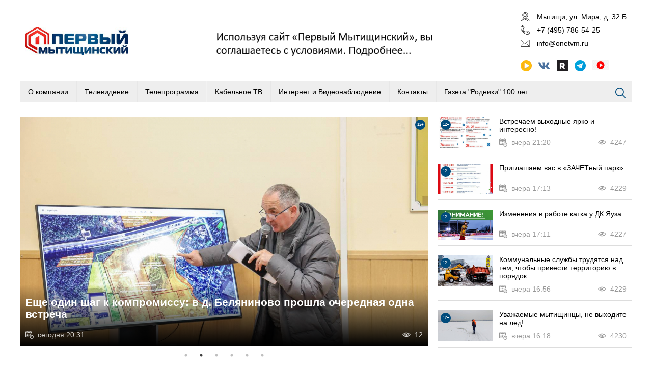

--- FILE ---
content_type: text/html; charset=UTF-8
request_url: https://onetvm.ru/?page=352
body_size: 5802
content:

<!DOCTYPE html>
<html>
<head>
<title>Первый Мытищинский телеканал</title>
<script type='text/javascript' src='/js/jquery/jquery.min.js'></script>
<script type='text/javascript' src='/js/jquery-lightbox/js/lightbox.min.js'></script>
<script type='text/javascript' src='/template/js.js?v=3'></script>
<script type='text/javascript' src='/class/Slider/slick/slick.min.js'></script>
<script type='text/javascript' src='/class/Slider/js.js'></script>
<link rel='stylesheet' type='text/css' href='/js/jquery-lightbox/css/lightbox.min.css'/>
<link rel='stylesheet' type='text/css' href='/template/lang/ru.css'/>
<link rel='stylesheet' type='text/css' href='/template/css.css?v=5'/>
<link rel='stylesheet' type='text/css' href='/class/Slider/slick/slick.css'/>
<link rel='stylesheet' type='text/css' href='/class/Slider/slick/slick-theme.css'/>
<link rel='stylesheet' type='text/css' href='/class/Slider/css.css'/>
<meta http-equiv="Content-Type" content="text/html; charset=utf-8">
<meta name="viewport" content="user-scalable=no, initial-scale=1, maximum-scale=1, minimum-scale=1, width=device-width"/>
<link rel="icon" href="/favicon.png" type="image/png">
</head>
<body>

	<div class="wrapper home">
		<div class="header">
			<div>
				<div>
					<div class="menu-button"></div>
					<div class="logo"><a href="/"><img src="/template/images/logo.png"></a></div>
					<div class="header-banner"><div class='slider'><div><a href='userfiles/Соглашение%20об%20использовании%20сайта.docx'><img src='/userfiles/header-slider/2025042812400385825.png'/></a></div></div></div>
					<div class="header-right">
					<div class='text-content text-15'><div class="header-address"><a href="/kontakty">Мытищи,&nbsp;ул. Мира, д. 32 Б</a></div>

<div class="header-phone">+7 (495) 786-54-25</div>

<div class="header-email"><a href="mailto:info@onetvm.ru">info@onetvm.ru</a></div></div><div class='text-content text-16'><div class="audio"><img src="/template/images/audio.svg" style="height: 22px;" /></div>

<div><a href="http://vk.com/onetvm" target="_blank"><img src="/template/images/vk.svg" style="height: 22px;" /></a></div>

<div><a href="https://rutube.ru/video/ef3bbfb3aa7677f62964df508161f61a/" target="_blank"><img src="/userfiles/icon.webp" style="height: 22px; width: 22px;" /></a></div>

<div><a href="https://t.me/onetvmytishi" target="_blank"><img src="/template/images/tl.svg" style="height: 22px;" /></a></div>

<div><a href="http://45.152.121.52/" target="_blank"><img src="/userfiles/playone.jpg" style="height: 20px; width: 32px;" /></a></div>

<div>&nbsp;</div>

<div>&nbsp;</div></div>					</div>
				</div>
				<div class="header-menu">
						<ul class='menu'><li class='has-child'><a href='/o-kompanii'>О компании</a><ul><li><a href='/svodnaa-vedomost-po-sout'>Сводная ведомость по СОУТ</a></li><li><a href='/svedenia-o-dohodah'>Сведения о доходах</a></li></ul></li><li class='has-child'><div>Телевидение</div><ul><li><a href='/novosti-den'>Новости</a></li><li><a href='/programmy'>Программы</a></li><li><a href='/specproekty-1716777'>Спецпроекты</a></li><li><a href='/kak-najti-kanal'>Как найти канал</a></li><li><a href='/reklamnye-vozmoznosti'>Рекламные возможности</a></li><li><a href='/svidetel-stvo-o-registracii-v-smi'>Свидетельство о регистрации в СМИ</a></li><li><a href='/komanda'>Команда</a></li></ul></li><li><a href='/teleprogramma'>Телепрограмма</a></li><li class='has-child'><div>Кабельное ТВ</div><ul><li><a href='/novosti-kompanii'>Новости компании</a></li><li><a href='/obratnaya-svaz'>Обратная связь</a></li><li><a href='/dokumenty'>Документы</a></li><li><a href='/opisanie-kanalov'>Описание каналов</a></li><li><a href='/zona-pokrytia'>Зона покрытия</a></li></ul></li><li><a href='/internet'>Интернет и Видеонаблюдение</a></li><li><a href='/kontakty'>Контакты</a></li><li><a href='/vakansii'>Газета "Родники" 100 лет</a></li></ul>				</div>
				<div>
					<div class='search'><div class='search-form'><form method='GET' action='/' class='form'><div class='row-search'><div><input type='text' autocomplete='off' value='' name='search' placeholder='Поиск ...'/></div></div><button type='submit'>Искать</button></form></div></div>				</div>
				<div class="search-button"></div>
			</div>
		</div>
		<div class="content">
			<div class='text'></div><div class='onmain-custom'><div class='custom-items' items='{"63716":{"id":"63716","division":"5","category":"17"},"63715":{"id":"63715","division":"5","category":"17"},"63709":{"id":"63709","division":"5","category":"17"},"63708":{"id":"63708","division":"5","category":"17"},"63706":{"id":"63706","division":"5","category":"17"},"63702":{"id":"63702","division":"5","category":"16"}}' division='5'><div class='custom-item'><div class='view-13'><a href='/geroy-v-nashih-serdcah-v-shkole-16-otkryli-partu-geroya-v-pamyat-o-vladimire-yarovom-8875152'><img src='/userfiles/proekty/small/20260124203314811563.jpg'/></a></div><div class='view-11'><a href='/geroy-v-nashih-serdcah-v-shkole-16-otkryli-partu-geroya-v-pamyat-o-vladimire-yarovom-8875152'>Герой в наших сердцах: в школе №16 открыли Парту Героя в память о Владимире Яровом</a></div><div class='view-15'>сегодня 20:32</div><div class='view-19'>13</div><div class='view-29'>12+</div></div><div class='custom-item'><div class='view-13'><a href='/eundefinede-odin-shag-k-kompromissu-v-d-belyaninovo-proshla-ocherednaya-odna-vstrecha-3643569'><img src='/userfiles/proekty/small/20260124203229722234.jpg'/></a></div><div class='view-11'><a href='/eundefinede-odin-shag-k-kompromissu-v-d-belyaninovo-proshla-ocherednaya-odna-vstrecha-3643569'>Еще один шаг к компромиссу: в д. Беляниново прошла очередная одна встреча</a></div><div class='view-15'>сегодня 20:31</div><div class='view-19'>12</div><div class='view-29'>12+</div></div><div class='custom-item'><div class='view-13'><a href='/mytiundefinedinskie-veterany-svo-zanimayutsya-neyrogimnastikoy'><img src='/userfiles/proekty/small/20260124202443513928.jpg'/></a></div><div class='view-11'><a href='/mytiundefinedinskie-veterany-svo-zanimayutsya-neyrogimnastikoy'>Мытищинские ветераны СВО занимаются нейрогимнастикой</a></div><div class='view-15'>сегодня 20:23</div><div class='view-19'>14</div><div class='view-29'>12+</div></div><div class='custom-item'><div class='view-13'><a href='/sotrudniki-gims-provodyat-profilakticheskie-reydy-s-rybakami-8788363'><img src='/userfiles/proekty/small/2026012420234318076.jpg'/></a></div><div class='view-11'><a href='/sotrudniki-gims-provodyat-profilakticheskie-reydy-s-rybakami-8788363'>Сотрудники ГИМС проводят профилактические рейды с рыбаками</a></div><div class='view-15'>сегодня 20:22</div><div class='view-19'>14</div><div class='view-29'>12+</div></div><div class='custom-item'><div class='view-13'><a href='/detskie-ploundefinedadki-kompanii-leber-iz-mytiundefined-pokoryayut-mir-teper-i-na-beregu-persidskogo-zaliva'><img src='/userfiles/proekty/small/20260124202128883989.jpg'/></a></div><div class='view-11'><a href='/detskie-ploundefinedadki-kompanii-leber-iz-mytiundefined-pokoryayut-mir-teper-i-na-beregu-persidskogo-zaliva'>Детские площадки компании «Лебер» из Мытищ покоряют мир –теперь и на берегу Персидского залива</a></div><div class='view-15'>сегодня 20:14</div><div class='view-19'>14</div><div class='view-29'>12+</div></div><div class='custom-item'><div class='view-13'><a href='/eundefinede-odnu-partiyu-gumanitarnoy-pomoundefinedi-peredali-v-zonu-svo'><img src='/userfiles/proekty/small/2026012319181126126.jpg'/></a></div><div class='view-11'><a href='/eundefinede-odnu-partiyu-gumanitarnoy-pomoundefinedi-peredali-v-zonu-svo'>Еще одну партию гуманитарной помощи передали в зону СВО</a></div><div class='view-15'>вчера 18:44</div><div class='view-19'>4230</div><div class='view-29'>12+</div></div></div><div class='custom-act' items='{"63705":{"id":"63705","division":"5","category":"16"},"63694":{"id":"63694","division":"5","category":"16"},"63693":{"id":"63693","division":"5","category":"16"},"63692":{"id":"63692","division":"5","category":"16"},"63691":{"id":"63691","division":"5","category":"16"}}' division='5'><div class='custom-item'><div class='view-13'><a href='/vstrechaem-vyhodnye-yarko-i-interesno-6167524'><img src='/userfiles/proekty/small/20260124081119443520.jpg'/></a></div><div class='view-11'><a href='/vstrechaem-vyhodnye-yarko-i-interesno-6167524'>Встречаем выходные ярко и интересно!</a></div><div class='view-15'>вчера 21:20</div><div class='view-19'>4247</div><div class='view-29'>12+</div></div><div class='custom-item'><div class='view-13'><a href='/priglashaem-vas-v-zachetnyy-park-3151736'><img src='/userfiles/proekty/small/20260123180815849137.jpg'/></a></div><div class='view-11'><a href='/priglashaem-vas-v-zachetnyy-park-3151736'>Приглашаем вас в «ЗАЧЕТный парк»</a></div><div class='view-15'>вчера 17:13</div><div class='view-19'>4229</div><div class='view-29'>12+</div></div><div class='custom-item'><div class='view-13'><a href='/izmeneniya-v-rabote-katka-u-dk-yauza'><img src='/userfiles/proekty/small/20260123180303530323.jpg'/></a></div><div class='view-11'><a href='/izmeneniya-v-rabote-katka-u-dk-yauza'>Изменения в работе катка у ДК Яуза</a></div><div class='view-15'>вчера 17:11</div><div class='view-19'>4227</div><div class='view-29'>12+</div></div><div class='custom-item'><div class='view-13'><a href='/kommunal-nye-sluundefinedby-trudyatsya-nad-tem-chtoby-privesti-territoriyu-v-poryadok'><img src='/userfiles/proekty/small/20260123171919339438.jpg'/></a></div><div class='view-11'><a href='/kommunal-nye-sluundefinedby-trudyatsya-nad-tem-chtoby-privesti-territoriyu-v-poryadok'>Коммунальные службы трудятся над тем, чтобы привести территорию в порядок</a></div><div class='view-15'>вчера 16:56</div><div class='view-19'>4229</div><div class='view-29'>12+</div></div><div class='custom-item'><div class='view-13'><a href='/uvaundefinedaemye-mytiundefinedincy-ne-vyhodite-na-lundefinedd-7830306'><img src='/userfiles/proekty/small/20260123163922360128.jpg'/></a></div><div class='view-11'><a href='/uvaundefinedaemye-mytiundefinedincy-ne-vyhodite-na-lundefinedd-7830306'>Уважаемые мытищинцы, не выходите на лёд!</a></div><div class='view-15'>вчера 16:18</div><div class='view-19'>4230</div><div class='view-29'>12+</div></div></div></div><div class="onmain-n2-online"><div><div class='onmain-custom-2'><div class='custom-items' items='{"63717":{"id":"63717","division":"5","category":"17"},"63714":{"id":"63714","division":"5","category":"17"},"63713":{"id":"63713","division":"5","category":"17"},"63712":{"id":"63712","division":"5","category":"17"},"63711":{"id":"63711","division":"5","category":"17"},"63710":{"id":"63710","division":"5","category":"17"}}' division='5'><div class='custom-item'><div class='view-13'><a href='/informacionno-analiticheskaya-programma-nedelya-ot-24-yanvarya-2026-goda'><img src='/userfiles/proekty/small/20260124210255899789.jpg'/></a></div><div class='view-11'><a href='/informacionno-analiticheskaya-programma-nedelya-ot-24-yanvarya-2026-goda'>Информационно-аналитическая программа «Неделя» от 24 января 2026 года</a></div><div class='view-15'>сегодня 21:01</div><div class='view-19'>14</div><div class='view-29'>12+</div></div><div class='custom-item'><div class='view-13'><a href='/raboty-po-uborke-i-vyvozu-snega-ne-ostanavlivayutsya'><img src='/userfiles/proekty/small/20260124203125882234.jpg'/></a></div><div class='view-11'><a href='/raboty-po-uborke-i-vyvozu-snega-ne-ostanavlivayutsya'>Работы по уборке и вывозу снега не останавливаются</a></div><div class='view-15'>сегодня 20:30</div><div class='view-19'>13</div><div class='view-29'>12+</div></div><div class='custom-item'><div class='view-13'><a href='/promyshlennye-al-pinisty-prodolundefinedayut-chistku-krysh-8560902'><img src='/userfiles/proekty/small/20260124202955793621.jpg'/></a></div><div class='view-11'><a href='/promyshlennye-al-pinisty-prodolundefinedayut-chistku-krysh-8560902'>Промышленные альпинисты продолжают чистку крыш</a></div><div class='view-15'>сегодня 20:27</div><div class='view-19'>14</div><div class='view-29'>12+</div></div><div class='custom-item'><div class='view-13'><a href='/yunye-futbolisty-mytiundefined-pomogayut-kommunal-undefinedikam-2407846'><img src='/userfiles/proekty/small/2026012420274830788.jpg'/></a></div><div class='view-11'><a href='/yunye-futbolisty-mytiundefined-pomogayut-kommunal-undefinedikam-2407846'>Юные футболисты Мытищ помогают коммунальщикам</a></div><div class='view-15'>сегодня 20:27</div><div class='view-19'>12</div><div class='view-29'>12+</div></div><div class='custom-item'><div class='view-13'><a href='/pochemu-gorka-na-ul-razvedchika-abelya-pol-zuetsya-populyarnost-yu-i-chem-chrevato-takoe-katanie-9926120'><img src='/userfiles/proekty/small/20260124202642730211.jpg'/></a></div><div class='view-11'><a href='/pochemu-gorka-na-ul-razvedchika-abelya-pol-zuetsya-populyarnost-yu-i-chem-chrevato-takoe-katanie-9926120'>Почему горка на ул. Разведчика Абеля пользуется популярностью и чем чревато такое катание?</a></div><div class='view-15'>сегодня 20:25</div><div class='view-19'>12</div><div class='view-29'>12+</div></div><div class='custom-item'><div class='view-13'><a href='/35-tysyach-mytiundefinedincev-prinyali-uchastie-v-kreundefinedenskih-meropriyatiyah-7220533'><img src='/userfiles/proekty/small/20260124202541985430.jpg'/></a></div><div class='view-11'><a href='/35-tysyach-mytiundefinedincev-prinyali-uchastie-v-kreundefinedenskih-meropriyatiyah-7220533'>35 тысяч мытищинцев приняли участие в Крещенских мероприятиях</a></div><div class='view-15'>сегодня 20:24</div><div class='view-19'>14</div><div class='view-29'>12+</div></div></div></div><div class="all-news"><a href="/novosti-den">Все новости</a></div></div><div><div class='text-content text-32'><p><a href="https://xn--80atbicfemrd.xn--p1ai/"><img alt="" src="/userfiles/kontrakt.jpg" style="width: 370px; height: 250px;" /></a></p>

<p>&nbsp;</p>

<p>&nbsp;</p>

<p>&nbsp;</p></div></div></div><div class='slider'><div><a href='/dialog-s-vlastyu'><img src='/userfiles/slider-banner/2021112509442346508.jpg'/></a></div><div><a href='/aktualnoe-intervyu'><img src='/userfiles/slider-banner/20211122090156848626.jpg'/></a></div><div><a href='/novosti-den'><img src='/userfiles/slider-banner/20211122085841258327.jpg'/></a></div><div><a href='/den-glavnoe-za-nedelyu'><img src='/userfiles/slider-banner/20211122090356153130.jpg'/></a></div><div><a href='/mytiundefinedi-pravoslavnye'><img src='/userfiles/slider-banner/20200804160028959600.jpg'/></a></div><div><a href='/rabota-na-otlichno'><img src='/userfiles/slider-banner/20201028152319626100.jpg'/></a></div><div><a href='/vecher-u-kamina'><img src='/userfiles/slider-banner/20211122085747792964.jpg'/></a></div></div><div class='onmain-custom-div custom-5'><div class='news-categories'><div><a class='image image' href='/novosti-den' style='background-image:url(/userfiles/proekty/category/small/20211122084755848279.jpg)'></a><div class='name'><a href='/novosti-den'>Новости. День</a></div></div><div><a class='image image' href='/den-glavnoe-za-nedelyu' style='background-image:url(/userfiles/proekty/category/small/20211122084813469100.jpg)'></a><div class='name'><a href='/den-glavnoe-za-nedelyu'>Новости. Неделя</a></div></div><div><a class='image image' href='/dialog-s-vlastyu' style='background-image:url(/userfiles/proekty/category/small/20211122084915570205.jpg)'></a><div class='name'><a href='/dialog-s-vlastyu'>Диалог с властью</a></div></div><div><a class='image image' href='/aktualnoe-intervyu' style='background-image:url(/userfiles/proekty/category/small/20211122084851812980.jpg)'></a><div class='name'><a href='/aktualnoe-intervyu'>Актуальное интервью</a></div></div></div></div><div class="partner-slider"></div>		</div>
	
		<div class="footer">
			<div>
				<div><div class='text-content text-30'><p>Сетевое издание &quot;Первый Мытищинский&quot; зарегистрировано Федеральной службой по надзору в сфере связи, информационных технологий и массовых коммуникаций 10 июня 2016 г.</p>

<p>Свидетельство о регистрации средства массовой информации: Эл № ФС77-66030&nbsp;от 10 июня 2016 г.</p>

<p>Учредитель: Муниципальное автономное учреждение &quot;ТВ Мытищи&quot;.&nbsp;</p>

<p>Адрес редакции:141008, РФ, Московская область,&nbsp;г. Мытищи, ул. Мира, д. 32&nbsp;Б. Адрес электронной почты:&nbsp;<a data-click-action="common.go" data-params="new_window&amp;url=%23compose%2Fmailto%3Dinfo%2540onetvm.ru" href="mailto:info@onetvm.ru">info@onetvm.ru</a>. телефон редакции 8(495)&nbsp;786-54-04</p>

<p>&laquo;Первый Мытищинский&raquo; Официальный сайт</p>

<p><a href="/userfiles/Соглашение об использовании сайта.docx">Соглашение об использовании сайта</a></p></div>				
						<!-- Rating Mail.ru counter -->
						<script type="text/javascript">
						var _tmr = window._tmr || (window._tmr = []);
						_tmr.push({id: "3022283", type: "pageView", start: (new Date()).getTime()});
						(function (d, w, id) {
						  if (d.getElementById(id)) return;
						  var ts = d.createElement("script"); ts.type = "text/javascript"; ts.async = true; ts.id = id;
						  ts.src = "https://top-fwz1.mail.ru/js/code.js";
						  var f = function () {var s = d.getElementsByTagName("script")[0]; s.parentNode.insertBefore(ts, s);};
						  if (w.opera == "[object Opera]") { d.addEventListener("DOMContentLoaded", f, false); } else { f(); }
						})(document, window, "topmailru-code");
						</script><noscript><div>
						<img src="https://top-fwz1.mail.ru/counter?id=3022283;js=na" style="border:0;position:absolute;left:-9999px;" alt="Top.Mail.Ru" />
						</div></noscript>
						<!-- //Rating Mail.ru counter -->
						
						<!-- Rating Mail.ru logo -->
						<a href="https://top.mail.ru/jump?from=3022283">
						<img src="https://top-fwz1.mail.ru/counter?id=3022283;t=364;l=1" style="border:0;" height="18" width="88" alt="Top.Mail.Ru" /></a>
						<!-- //Rating Mail.ru logo -->
				
				</div>
				<div><ul class='menu'><li><a href='/o-kompanii'>О компании</a></li><li><a href='/programmy'>Программы</a></li><li><a href='/teleprogramma'>Телепрограмма</a></li></ul></div>
				<div>
						<div class='text-content text-15'><div class="header-address"><a href="/kontakty">Мытищи,&nbsp;ул. Мира, д. 32 Б</a></div>

<div class="header-phone">+7 (495) 786-54-25</div>

<div class="header-email"><a href="mailto:info@onetvm.ru">info@onetvm.ru</a></div></div><div class='text-content text-16'><div class="audio"><img src="/template/images/audio.svg" style="height: 22px;" /></div>

<div><a href="http://vk.com/onetvm" target="_blank"><img src="/template/images/vk.svg" style="height: 22px;" /></a></div>

<div><a href="https://rutube.ru/video/ef3bbfb3aa7677f62964df508161f61a/" target="_blank"><img src="/userfiles/icon.webp" style="height: 22px; width: 22px;" /></a></div>

<div><a href="https://t.me/onetvmytishi" target="_blank"><img src="/template/images/tl.svg" style="height: 22px;" /></a></div>

<div><a href="http://45.152.121.52/" target="_blank"><img src="/userfiles/playone.jpg" style="height: 20px; width: 32px;" /></a></div>

<div>&nbsp;</div>

<div>&nbsp;</div></div>						
				</div>
			</div>
		</div>
	</div>

<audio id="audio" src="https://onetvm.ru/audio/audio.mpeg">&nbsp;</audio>
</body>
</html>


--- FILE ---
content_type: image/svg+xml
request_url: https://onetvm.ru/template/images/cal-w.svg
body_size: 1956
content:
<?xml version="1.0" encoding="utf-8"?>
<!-- Generator: Adobe Illustrator 24.0.1, SVG Export Plug-In . SVG Version: 6.00 Build 0)  -->
<svg version="1.1" id="Capa_1" xmlns="http://www.w3.org/2000/svg" xmlns:xlink="http://www.w3.org/1999/xlink" x="0px" y="0px"
	 viewBox="0 0 612 612" style="enable-background:new 0 0 612 612;" xml:space="preserve">
<style type="text/css">
	.st0{fill:#FFFFFF;}
</style>
<g>
	<g>
		<path class="st0" d="M612,463.8c0-70.3-49-129.2-114.8-144.4c-10.8-2.5-22-3.8-33.5-3.8c-3.2,0-6.4,0.1-9.6,0.3
			c-71.8,4.6-129.7,60.3-137.7,131.1c-0.6,5.5-1,11.1-1,16.7c0,10.7,1.2,21.1,3.3,31.1C333.1,561.8,392.6,612,463.8,612
			C545.6,612,612,545.6,612,463.8z M463.8,561.8c-54.1,0-98-43.9-98-98s43.9-98,98-98s98,43.9,98,98S517.9,561.8,463.8,561.8z"/>
		<polygon class="st0" points="482.9,396.8 449.4,396.8 449.4,449.4 396.8,449.4 396.8,482.9 482.9,482.9 482.9,449.4 482.9,449.4 
					"/>
		<path class="st0" d="M110,0c-9.2,0-16.7,7.5-16.7,16.7V55v40.6c0,9.2,7.5,16.7,16.7,16.7h14.3c9.2,0,16.7-7.5,16.7-16.7V55V16.7
			C141,7.5,133.5,0,124.3,0H110z"/>
		<path class="st0" d="M372.9,0c-9.2,0-16.7,7.5-16.7,16.7V55v40.6c0,9.2,7.5,16.7,16.7,16.7h14.3c9.2,0,16.7-7.5,16.7-16.7V55V16.7
			C404,7.5,396.5,0,387.3,0H372.9z"/>
		<path class="st0" d="M38.2,494.9h236.7c-2.3-11.6-3.6-23.6-3.6-35.9c0-4,0.2-8,0.4-12H71.7C55.9,447,43,434.2,43,418.4V188.9
			h411.2v88.7c3.2-0.2,6.4-0.3,9.6-0.3c11.4,0,22.6,1.1,33.5,3.1V93.2c0-21.1-17.1-38.2-38.2-38.2h-31.1v40.6
			c0,22.4-18.2,40.6-40.6,40.6h-14.3c-22.4,0-40.6-18.2-40.6-40.6V55H165v40.6c0,22.4-18.2,40.6-40.6,40.6H110
			c-22.4,0-40.6-18.2-40.6-40.6V55H38.2C17.1,55,0,72.1,0,93.2v363.4C0,477.7,17.1,494.9,38.2,494.9z"/>
		<circle class="st0" cx="134.8" cy="260.6" r="38"/>
		<circle class="st0" cx="248.6" cy="260.6" r="38"/>
		<circle class="st0" cx="362.5" cy="260.6" r="38"/>
		<circle class="st0" cx="248.6" cy="375.3" r="38"/>
		<circle class="st0" cx="134.8" cy="375.3" r="38"/>
	</g>
</g>
</svg>
